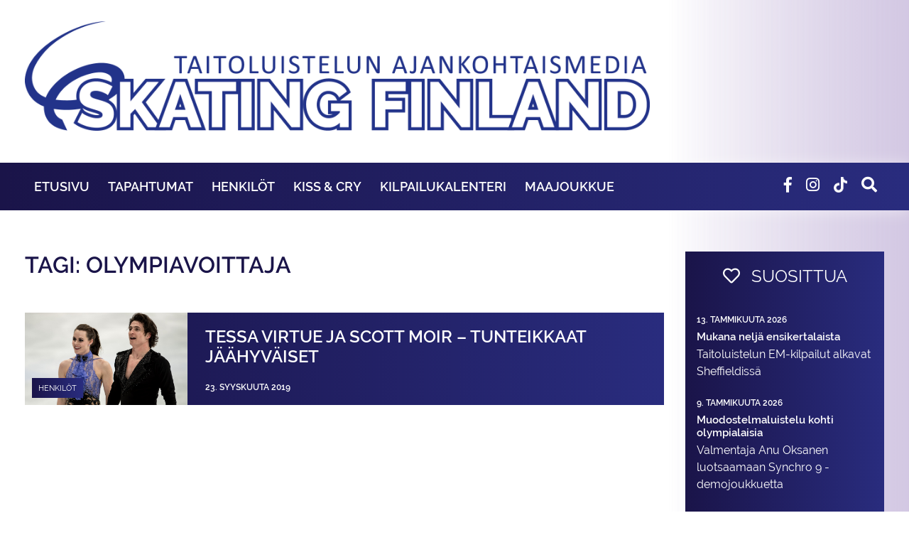

--- FILE ---
content_type: text/html; charset=UTF-8
request_url: https://www.skatingfinland.fi/tag/olympiavoittaja/
body_size: 10606
content:
<!DOCTYPE html>
<html class="no-js" lang="fi">
<head>
    <meta charset="utf-8">
    <meta http-equiv="X-UA-Compatible" content="IE=edge">
    <meta name="viewport" content="width=device-width, initial-scale=1.0">

    <meta name='robots' content='index, follow, max-image-preview:large, max-snippet:-1, max-video-preview:-1' />

	<!-- This site is optimized with the Yoast SEO plugin v26.8 - https://yoast.com/product/yoast-seo-wordpress/ -->
	<title>olympiavoittaja arkistot - SkatingFinland</title>
	<link rel="canonical" href="https://www.skatingfinland.fi/tag/olympiavoittaja/" />
	<meta property="og:locale" content="fi_FI" />
	<meta property="og:type" content="article" />
	<meta property="og:title" content="olympiavoittaja arkistot - SkatingFinland" />
	<meta property="og:url" content="https://www.skatingfinland.fi/tag/olympiavoittaja/" />
	<meta property="og:site_name" content="SkatingFinland" />
	<meta name="twitter:card" content="summary_large_image" />
	<script type="application/ld+json" class="yoast-schema-graph">{"@context":"https://schema.org","@graph":[{"@type":"CollectionPage","@id":"https://www.skatingfinland.fi/tag/olympiavoittaja/","url":"https://www.skatingfinland.fi/tag/olympiavoittaja/","name":"olympiavoittaja arkistot - SkatingFinland","isPartOf":{"@id":"https://www.skatingfinland.fi/#website"},"primaryImageOfPage":{"@id":"https://www.skatingfinland.fi/tag/olympiavoittaja/#primaryimage"},"image":{"@id":"https://www.skatingfinland.fi/tag/olympiavoittaja/#primaryimage"},"thumbnailUrl":"https://www.skatingfinland.fi/wp-content/uploads/sites/8/2019/09/Scott-Virtue-1.jpg","inLanguage":"fi"},{"@type":"ImageObject","inLanguage":"fi","@id":"https://www.skatingfinland.fi/tag/olympiavoittaja/#primaryimage","url":"https://www.skatingfinland.fi/wp-content/uploads/sites/8/2019/09/Scott-Virtue-1.jpg","contentUrl":"https://www.skatingfinland.fi/wp-content/uploads/sites/8/2019/09/Scott-Virtue-1.jpg","width":3240,"height":2160,"caption":"Scott Moir ja Tessa Virtue"},{"@type":"WebSite","@id":"https://www.skatingfinland.fi/#website","url":"https://www.skatingfinland.fi/","name":"SkatingFinland","description":"Suomen Taitoluisteluliiton Ajankohtaismedia","potentialAction":[{"@type":"SearchAction","target":{"@type":"EntryPoint","urlTemplate":"https://www.skatingfinland.fi/?s={search_term_string}"},"query-input":{"@type":"PropertyValueSpecification","valueRequired":true,"valueName":"search_term_string"}}],"inLanguage":"fi"}]}</script>
	<!-- / Yoast SEO plugin. -->


<link rel='dns-prefetch' href='//cdnjs.cloudflare.com' />
<link rel='dns-prefetch' href='//www.skatingfinland.fi' />
<link rel='dns-prefetch' href='//use.fontawesome.com' />
<style id='wp-img-auto-sizes-contain-inline-css' type='text/css'>
img:is([sizes=auto i],[sizes^="auto," i]){contain-intrinsic-size:3000px 1500px}
/*# sourceURL=wp-img-auto-sizes-contain-inline-css */
</style>
<style id='wp-block-library-inline-css' type='text/css'>
:root{--wp-block-synced-color:#7a00df;--wp-block-synced-color--rgb:122,0,223;--wp-bound-block-color:var(--wp-block-synced-color);--wp-editor-canvas-background:#ddd;--wp-admin-theme-color:#007cba;--wp-admin-theme-color--rgb:0,124,186;--wp-admin-theme-color-darker-10:#006ba1;--wp-admin-theme-color-darker-10--rgb:0,107,160.5;--wp-admin-theme-color-darker-20:#005a87;--wp-admin-theme-color-darker-20--rgb:0,90,135;--wp-admin-border-width-focus:2px}@media (min-resolution:192dpi){:root{--wp-admin-border-width-focus:1.5px}}.wp-element-button{cursor:pointer}:root .has-very-light-gray-background-color{background-color:#eee}:root .has-very-dark-gray-background-color{background-color:#313131}:root .has-very-light-gray-color{color:#eee}:root .has-very-dark-gray-color{color:#313131}:root .has-vivid-green-cyan-to-vivid-cyan-blue-gradient-background{background:linear-gradient(135deg,#00d084,#0693e3)}:root .has-purple-crush-gradient-background{background:linear-gradient(135deg,#34e2e4,#4721fb 50%,#ab1dfe)}:root .has-hazy-dawn-gradient-background{background:linear-gradient(135deg,#faaca8,#dad0ec)}:root .has-subdued-olive-gradient-background{background:linear-gradient(135deg,#fafae1,#67a671)}:root .has-atomic-cream-gradient-background{background:linear-gradient(135deg,#fdd79a,#004a59)}:root .has-nightshade-gradient-background{background:linear-gradient(135deg,#330968,#31cdcf)}:root .has-midnight-gradient-background{background:linear-gradient(135deg,#020381,#2874fc)}:root{--wp--preset--font-size--normal:16px;--wp--preset--font-size--huge:42px}.has-regular-font-size{font-size:1em}.has-larger-font-size{font-size:2.625em}.has-normal-font-size{font-size:var(--wp--preset--font-size--normal)}.has-huge-font-size{font-size:var(--wp--preset--font-size--huge)}.has-text-align-center{text-align:center}.has-text-align-left{text-align:left}.has-text-align-right{text-align:right}.has-fit-text{white-space:nowrap!important}#end-resizable-editor-section{display:none}.aligncenter{clear:both}.items-justified-left{justify-content:flex-start}.items-justified-center{justify-content:center}.items-justified-right{justify-content:flex-end}.items-justified-space-between{justify-content:space-between}.screen-reader-text{border:0;clip-path:inset(50%);height:1px;margin:-1px;overflow:hidden;padding:0;position:absolute;width:1px;word-wrap:normal!important}.screen-reader-text:focus{background-color:#ddd;clip-path:none;color:#444;display:block;font-size:1em;height:auto;left:5px;line-height:normal;padding:15px 23px 14px;text-decoration:none;top:5px;width:auto;z-index:100000}html :where(.has-border-color){border-style:solid}html :where([style*=border-top-color]){border-top-style:solid}html :where([style*=border-right-color]){border-right-style:solid}html :where([style*=border-bottom-color]){border-bottom-style:solid}html :where([style*=border-left-color]){border-left-style:solid}html :where([style*=border-width]){border-style:solid}html :where([style*=border-top-width]){border-top-style:solid}html :where([style*=border-right-width]){border-right-style:solid}html :where([style*=border-bottom-width]){border-bottom-style:solid}html :where([style*=border-left-width]){border-left-style:solid}html :where(img[class*=wp-image-]){height:auto;max-width:100%}:where(figure){margin:0 0 1em}html :where(.is-position-sticky){--wp-admin--admin-bar--position-offset:var(--wp-admin--admin-bar--height,0px)}@media screen and (max-width:600px){html :where(.is-position-sticky){--wp-admin--admin-bar--position-offset:0px}}

/*# sourceURL=wp-block-library-inline-css */
</style><style id='global-styles-inline-css' type='text/css'>
:root{--wp--preset--aspect-ratio--square: 1;--wp--preset--aspect-ratio--4-3: 4/3;--wp--preset--aspect-ratio--3-4: 3/4;--wp--preset--aspect-ratio--3-2: 3/2;--wp--preset--aspect-ratio--2-3: 2/3;--wp--preset--aspect-ratio--16-9: 16/9;--wp--preset--aspect-ratio--9-16: 9/16;--wp--preset--color--black: #000000;--wp--preset--color--cyan-bluish-gray: #abb8c3;--wp--preset--color--white: #ffffff;--wp--preset--color--pale-pink: #f78da7;--wp--preset--color--vivid-red: #cf2e2e;--wp--preset--color--luminous-vivid-orange: #ff6900;--wp--preset--color--luminous-vivid-amber: #fcb900;--wp--preset--color--light-green-cyan: #7bdcb5;--wp--preset--color--vivid-green-cyan: #00d084;--wp--preset--color--pale-cyan-blue: #8ed1fc;--wp--preset--color--vivid-cyan-blue: #0693e3;--wp--preset--color--vivid-purple: #9b51e0;--wp--preset--gradient--vivid-cyan-blue-to-vivid-purple: linear-gradient(135deg,rgb(6,147,227) 0%,rgb(155,81,224) 100%);--wp--preset--gradient--light-green-cyan-to-vivid-green-cyan: linear-gradient(135deg,rgb(122,220,180) 0%,rgb(0,208,130) 100%);--wp--preset--gradient--luminous-vivid-amber-to-luminous-vivid-orange: linear-gradient(135deg,rgb(252,185,0) 0%,rgb(255,105,0) 100%);--wp--preset--gradient--luminous-vivid-orange-to-vivid-red: linear-gradient(135deg,rgb(255,105,0) 0%,rgb(207,46,46) 100%);--wp--preset--gradient--very-light-gray-to-cyan-bluish-gray: linear-gradient(135deg,rgb(238,238,238) 0%,rgb(169,184,195) 100%);--wp--preset--gradient--cool-to-warm-spectrum: linear-gradient(135deg,rgb(74,234,220) 0%,rgb(151,120,209) 20%,rgb(207,42,186) 40%,rgb(238,44,130) 60%,rgb(251,105,98) 80%,rgb(254,248,76) 100%);--wp--preset--gradient--blush-light-purple: linear-gradient(135deg,rgb(255,206,236) 0%,rgb(152,150,240) 100%);--wp--preset--gradient--blush-bordeaux: linear-gradient(135deg,rgb(254,205,165) 0%,rgb(254,45,45) 50%,rgb(107,0,62) 100%);--wp--preset--gradient--luminous-dusk: linear-gradient(135deg,rgb(255,203,112) 0%,rgb(199,81,192) 50%,rgb(65,88,208) 100%);--wp--preset--gradient--pale-ocean: linear-gradient(135deg,rgb(255,245,203) 0%,rgb(182,227,212) 50%,rgb(51,167,181) 100%);--wp--preset--gradient--electric-grass: linear-gradient(135deg,rgb(202,248,128) 0%,rgb(113,206,126) 100%);--wp--preset--gradient--midnight: linear-gradient(135deg,rgb(2,3,129) 0%,rgb(40,116,252) 100%);--wp--preset--font-size--small: 13px;--wp--preset--font-size--medium: 20px;--wp--preset--font-size--large: 36px;--wp--preset--font-size--x-large: 42px;--wp--preset--spacing--20: 0.44rem;--wp--preset--spacing--30: 0.67rem;--wp--preset--spacing--40: 1rem;--wp--preset--spacing--50: 1.5rem;--wp--preset--spacing--60: 2.25rem;--wp--preset--spacing--70: 3.38rem;--wp--preset--spacing--80: 5.06rem;--wp--preset--shadow--natural: 6px 6px 9px rgba(0, 0, 0, 0.2);--wp--preset--shadow--deep: 12px 12px 50px rgba(0, 0, 0, 0.4);--wp--preset--shadow--sharp: 6px 6px 0px rgba(0, 0, 0, 0.2);--wp--preset--shadow--outlined: 6px 6px 0px -3px rgb(255, 255, 255), 6px 6px rgb(0, 0, 0);--wp--preset--shadow--crisp: 6px 6px 0px rgb(0, 0, 0);}:where(.is-layout-flex){gap: 0.5em;}:where(.is-layout-grid){gap: 0.5em;}body .is-layout-flex{display: flex;}.is-layout-flex{flex-wrap: wrap;align-items: center;}.is-layout-flex > :is(*, div){margin: 0;}body .is-layout-grid{display: grid;}.is-layout-grid > :is(*, div){margin: 0;}:where(.wp-block-columns.is-layout-flex){gap: 2em;}:where(.wp-block-columns.is-layout-grid){gap: 2em;}:where(.wp-block-post-template.is-layout-flex){gap: 1.25em;}:where(.wp-block-post-template.is-layout-grid){gap: 1.25em;}.has-black-color{color: var(--wp--preset--color--black) !important;}.has-cyan-bluish-gray-color{color: var(--wp--preset--color--cyan-bluish-gray) !important;}.has-white-color{color: var(--wp--preset--color--white) !important;}.has-pale-pink-color{color: var(--wp--preset--color--pale-pink) !important;}.has-vivid-red-color{color: var(--wp--preset--color--vivid-red) !important;}.has-luminous-vivid-orange-color{color: var(--wp--preset--color--luminous-vivid-orange) !important;}.has-luminous-vivid-amber-color{color: var(--wp--preset--color--luminous-vivid-amber) !important;}.has-light-green-cyan-color{color: var(--wp--preset--color--light-green-cyan) !important;}.has-vivid-green-cyan-color{color: var(--wp--preset--color--vivid-green-cyan) !important;}.has-pale-cyan-blue-color{color: var(--wp--preset--color--pale-cyan-blue) !important;}.has-vivid-cyan-blue-color{color: var(--wp--preset--color--vivid-cyan-blue) !important;}.has-vivid-purple-color{color: var(--wp--preset--color--vivid-purple) !important;}.has-black-background-color{background-color: var(--wp--preset--color--black) !important;}.has-cyan-bluish-gray-background-color{background-color: var(--wp--preset--color--cyan-bluish-gray) !important;}.has-white-background-color{background-color: var(--wp--preset--color--white) !important;}.has-pale-pink-background-color{background-color: var(--wp--preset--color--pale-pink) !important;}.has-vivid-red-background-color{background-color: var(--wp--preset--color--vivid-red) !important;}.has-luminous-vivid-orange-background-color{background-color: var(--wp--preset--color--luminous-vivid-orange) !important;}.has-luminous-vivid-amber-background-color{background-color: var(--wp--preset--color--luminous-vivid-amber) !important;}.has-light-green-cyan-background-color{background-color: var(--wp--preset--color--light-green-cyan) !important;}.has-vivid-green-cyan-background-color{background-color: var(--wp--preset--color--vivid-green-cyan) !important;}.has-pale-cyan-blue-background-color{background-color: var(--wp--preset--color--pale-cyan-blue) !important;}.has-vivid-cyan-blue-background-color{background-color: var(--wp--preset--color--vivid-cyan-blue) !important;}.has-vivid-purple-background-color{background-color: var(--wp--preset--color--vivid-purple) !important;}.has-black-border-color{border-color: var(--wp--preset--color--black) !important;}.has-cyan-bluish-gray-border-color{border-color: var(--wp--preset--color--cyan-bluish-gray) !important;}.has-white-border-color{border-color: var(--wp--preset--color--white) !important;}.has-pale-pink-border-color{border-color: var(--wp--preset--color--pale-pink) !important;}.has-vivid-red-border-color{border-color: var(--wp--preset--color--vivid-red) !important;}.has-luminous-vivid-orange-border-color{border-color: var(--wp--preset--color--luminous-vivid-orange) !important;}.has-luminous-vivid-amber-border-color{border-color: var(--wp--preset--color--luminous-vivid-amber) !important;}.has-light-green-cyan-border-color{border-color: var(--wp--preset--color--light-green-cyan) !important;}.has-vivid-green-cyan-border-color{border-color: var(--wp--preset--color--vivid-green-cyan) !important;}.has-pale-cyan-blue-border-color{border-color: var(--wp--preset--color--pale-cyan-blue) !important;}.has-vivid-cyan-blue-border-color{border-color: var(--wp--preset--color--vivid-cyan-blue) !important;}.has-vivid-purple-border-color{border-color: var(--wp--preset--color--vivid-purple) !important;}.has-vivid-cyan-blue-to-vivid-purple-gradient-background{background: var(--wp--preset--gradient--vivid-cyan-blue-to-vivid-purple) !important;}.has-light-green-cyan-to-vivid-green-cyan-gradient-background{background: var(--wp--preset--gradient--light-green-cyan-to-vivid-green-cyan) !important;}.has-luminous-vivid-amber-to-luminous-vivid-orange-gradient-background{background: var(--wp--preset--gradient--luminous-vivid-amber-to-luminous-vivid-orange) !important;}.has-luminous-vivid-orange-to-vivid-red-gradient-background{background: var(--wp--preset--gradient--luminous-vivid-orange-to-vivid-red) !important;}.has-very-light-gray-to-cyan-bluish-gray-gradient-background{background: var(--wp--preset--gradient--very-light-gray-to-cyan-bluish-gray) !important;}.has-cool-to-warm-spectrum-gradient-background{background: var(--wp--preset--gradient--cool-to-warm-spectrum) !important;}.has-blush-light-purple-gradient-background{background: var(--wp--preset--gradient--blush-light-purple) !important;}.has-blush-bordeaux-gradient-background{background: var(--wp--preset--gradient--blush-bordeaux) !important;}.has-luminous-dusk-gradient-background{background: var(--wp--preset--gradient--luminous-dusk) !important;}.has-pale-ocean-gradient-background{background: var(--wp--preset--gradient--pale-ocean) !important;}.has-electric-grass-gradient-background{background: var(--wp--preset--gradient--electric-grass) !important;}.has-midnight-gradient-background{background: var(--wp--preset--gradient--midnight) !important;}.has-small-font-size{font-size: var(--wp--preset--font-size--small) !important;}.has-medium-font-size{font-size: var(--wp--preset--font-size--medium) !important;}.has-large-font-size{font-size: var(--wp--preset--font-size--large) !important;}.has-x-large-font-size{font-size: var(--wp--preset--font-size--x-large) !important;}
/*# sourceURL=global-styles-inline-css */
</style>

<style id='classic-theme-styles-inline-css' type='text/css'>
/*! This file is auto-generated */
.wp-block-button__link{color:#fff;background-color:#32373c;border-radius:9999px;box-shadow:none;text-decoration:none;padding:calc(.667em + 2px) calc(1.333em + 2px);font-size:1.125em}.wp-block-file__button{background:#32373c;color:#fff;text-decoration:none}
/*# sourceURL=/wp-includes/css/classic-themes.min.css */
</style>
<link rel='stylesheet' id='vfb-pro-css' href='https://www.skatingfinland.fi/wp-content/plugins/vfb-pro/public/assets/css/vfb-style.min.css' type='text/css' media='all' />
<link rel='stylesheet' id='bootstrap-css' href='https://cdnjs.cloudflare.com/ajax/libs/twitter-bootstrap/4.1.3/css/bootstrap.min.css' type='text/css' media='all' />
<link rel='stylesheet' id='fontawesome5-css' href='https://use.fontawesome.com/releases/v5.6.1/css/all.css' type='text/css' media='all' />
<link rel='stylesheet' id='gutenberg-blocks-css' href='https://www.skatingfinland.fi/wp-content/themes/skatingfinland/theme/css/blocks.css' type='text/css' media='all' />
<link rel='stylesheet' id='skatingfinland-css' href='https://www.skatingfinland.fi/wp-content/themes/skatingfinland/theme/css/skatingfinland.css?ver=19' type='text/css' media='all' />
<script type="text/javascript" src="https://www.skatingfinland.fi/wp-includes/js/jquery/jquery.min.js" id="jquery-core-js"></script>
<script type="text/javascript" src="https://www.skatingfinland.fi/wp-includes/js/jquery/jquery-migrate.min.js" id="jquery-migrate-js"></script>
<link rel="https://api.w.org/" href="https://www.skatingfinland.fi/wp-json/" /><link rel="alternate" title="JSON" type="application/json" href="https://www.skatingfinland.fi/wp-json/wp/v2/tags/729" /> <style> .ppw-ppf-input-container { background-color: !important; padding: px!important; border-radius: px!important; } .ppw-ppf-input-container div.ppw-ppf-headline { font-size: px!important; font-weight: !important; color: !important; } .ppw-ppf-input-container div.ppw-ppf-desc { font-size: px!important; font-weight: !important; color: !important; } .ppw-ppf-input-container label.ppw-pwd-label { font-size: px!important; font-weight: !important; color: !important; } div.ppwp-wrong-pw-error { font-size: px!important; font-weight: !important; color: #dc3232!important; background: !important; } .ppw-ppf-input-container input[type='submit'] { color: !important; background: !important; } .ppw-ppf-input-container input[type='submit']:hover { color: !important; background: !important; } .ppw-ppf-desc-below { font-size: px!important; font-weight: !important; color: !important; } </style>  <style> .ppw-form { background-color: !important; padding: px!important; border-radius: px!important; } .ppw-headline.ppw-pcp-pf-headline { font-size: px!important; font-weight: !important; color: !important; } .ppw-description.ppw-pcp-pf-desc { font-size: px!important; font-weight: !important; color: !important; } .ppw-pcp-pf-desc-above-btn { display: block; } .ppw-pcp-pf-desc-below-form { font-size: px!important; font-weight: !important; color: !important; } .ppw-input label.ppw-pcp-password-label { font-size: px!important; font-weight: !important; color: !important; } .ppw-form input[type='submit'] { color: !important; background: !important; } .ppw-form input[type='submit']:hover { color: !important; background: !important; } div.ppw-error.ppw-pcp-pf-error-msg { font-size: px!important; font-weight: !important; color: #dc3232!important; background: !important; } </style> <link rel="icon" href="https://www.skatingfinland.fi/wp-content/uploads/sites/8/2025/10/cropped-DOMAIN-LOGO-32x32.png" sizes="32x32" />
<link rel="icon" href="https://www.skatingfinland.fi/wp-content/uploads/sites/8/2025/10/cropped-DOMAIN-LOGO-192x192.png" sizes="192x192" />
<link rel="apple-touch-icon" href="https://www.skatingfinland.fi/wp-content/uploads/sites/8/2025/10/cropped-DOMAIN-LOGO-180x180.png" />
<meta name="msapplication-TileImage" content="https://www.skatingfinland.fi/wp-content/uploads/sites/8/2025/10/cropped-DOMAIN-LOGO-270x270.png" />

    <link rel="stylesheet" href="https://cdnjs.cloudflare.com/ajax/libs/Swiper/4.4.6/css/swiper.min.css">

    <script src="https://cdnjs.cloudflare.com/ajax/libs/Swiper/4.4.6/js/swiper.min.js"></script>
    <script src="https://cdnjs.cloudflare.com/ajax/libs/FitText.js/1.2.0/jquery.fittext.min.js"></script>

    <link rel="stylesheet" href="https://use.typekit.net/gyr2nne.css">

    <!-- Yleinen sivustotagi (gtag.js) - Google Analytics -->
    <script async src="https://www.googletagmanager.com/gtag/js?id=UA-106389319-1"></script>
    <script>
        window.dataLayer = window.dataLayer || [];
        function gtag(){dataLayer.push(arguments);}
        gtag('js', new Date());
        gtag('config', 'UA-106389319-1');
    </script>

</head>

<body class="archive tag tag-olympiavoittaja tag-729 wp-theme-skatingfinland">

<nav class="container">

    <div class="row only-mobile" style="background-color: white;">
        <div class="col-9 slogan-container">
            <a href="/etusivu" class="home-link">
                <img class="logo" src="/wp-content/themes/skatingfinland/img/uusi-logo-vaaka.png" alt="Skating Finland">
            </a>
        </div>
        <div class="col-3">
            <i class="fas fa-bars" style="color:#292c7e;"></i>
        </div>
    </div>

    <div class="row only-desktop">
        <div class="col-12 slogan-container">
            <a href="/etusivu" class="home-link">
                <img class="logo" src="/wp-content/themes/skatingfinland/img/uusi-logo-vaaka.png" alt="Skating Finland">
            </a>
        </div>
    </div>

</nav>

<div class="black">
    <div class="only-mobile" style="height:10px;background:white;"></div>
    <div class="menu-container">
        <div class="container">
            <div class="row">
                <div class="col-12 col-lg-9">
                    <div class="only-mobile" style="height:15px"></div>
                    <ul id="main-menu" class="navbar-nav"><li id="menu-item-49474" class="menu-item menu-item-type-post_type menu-item-object-page menu-item-49474"><a href="https://www.skatingfinland.fi/etusivu/">Etusivu</a></li>
<li id="menu-item-4095" class="menu-item menu-item-type-taxonomy menu-item-object-category menu-item-4095"><a href="https://www.skatingfinland.fi/kategoria/tapahtumat/">Tapahtumat</a></li>
<li id="menu-item-4096" class="menu-item menu-item-type-taxonomy menu-item-object-category menu-item-4096"><a href="https://www.skatingfinland.fi/kategoria/henkilot/">Henkilöt</a></li>
<li id="menu-item-4103" class="menu-item menu-item-type-taxonomy menu-item-object-category menu-item-4103"><a href="https://www.skatingfinland.fi/kategoria/kiss-cry/">Kiss &amp; Cry</a></li>
<li id="menu-item-29308" class="menu-item menu-item-type-post_type menu-item-object-page menu-item-29308"><a href="https://www.skatingfinland.fi/kilpailukalenteri/">Kilpailukalenteri</a></li>
<li id="menu-item-29329" class="menu-item menu-item-type-post_type menu-item-object-page menu-item-29329"><a href="https://www.skatingfinland.fi/maajoukkue/">Maajoukkue</a></li>
</ul>                </div>
                <div class="col-12 col-lg-3 search-block">
                        <form class="form-inline ml-auto pt-2 pt-md-0" role="search" method="get" id="searchform" action="https://www.skatingfinland.fi/">
      <div class="input-group">
        <input class="form-control border-secondary" type="text" value="" placeholder="Hae..." name="s" id="s">
        <div class="input-group-append">
          <button type="submit" id="searchsubmit" value="" class="btn btn-outline-secondary">
            <i class="fas fa-angle-right"></i>
          </button>
        </div>
      </div>
    </form>
                        <i class="fas icon fa-search"></i>
	            <a href="https://www.tiktok.com/@skatingfinland.fi" target="_blank"><img src="/wp-content/themes/stll/img/tiktok.png" class="icon tiktok" style="width:39px;"></a>
                    <a target="_blank" href="https://www.instagram.com/skatingfinland/"><i class="fab icon fa-instagram"></i></a>
                    <a target="_blank" href="https://www.facebook.com/taitoluistelu/"><i class="fab icon fa-facebook-f"></i></a>
                </div>
            </div>
        </div>
        <div class="hover-menu">
            <div class="container">
                
                        <div class="category-menu-item menu-item-4095">
                            <div class="row">
                                
                                
                                    <div class="col-3 d-flex">
                                        <a class="latest-article top light" href="https://www.skatingfinland.fi/tapahtumat/lumineers-toiseksi-lumiere-cupissa/">
                                            <div class="image" style="background-image:url('https://www.skatingfinland.fi/wp-content/uploads/sites/8/2026/01/Lumineer_Lumiere-Cup-420x280.jpg')">
                                                <div class="categories">
                                                                                                            <div>Tapahtumat</div>
                                                                                                    </div>
                                            </div>
                                            <h2>"Pystyimme suorittamaan päättäväisen ja rutiininomaisen suorituksen"</h2>
                                            <h1>Lumineers toiseksi Lumiere Cupissa</h1>
                                            <!--<h3>&mdash;26. tammikuuta 2026&mdash;</h3>-->
                                        </a>
                                    </div>

                                
                                    <div class="col-3 d-flex">
                                        <a class="latest-article top light" href="https://www.skatingfinland.fi/tapahtumat/suomen-olympiakomitea-on-nimennyt-iida-karhusen-talviolympialaisiin/">
                                            <div class="image" style="background-image:url('https://www.skatingfinland.fi/wp-content/uploads/sites/8/2026/01/IIda-Karhunen-Kuva-Petra-Lawall-420x291.jpg')">
                                                <div class="categories">
                                                                                                            <div>Tapahtumat</div>
                                                                                                    </div>
                                            </div>
                                            <h2>"Valinta tuntuu todella hienolta ja merkitykselliseltä"  </h2>
                                            <h1>Suomen Olympiakomitea on nimennyt Iida Karhusen talviolympialaisiin </h1>
                                            <!--<h3>&mdash;23. tammikuuta 2026&mdash;</h3>-->
                                        </a>
                                    </div>

                                
                                    <div class="col-3 d-flex">
                                        <a class="latest-article top light" href="https://www.skatingfinland.fi/tapahtumat/olivia-liskon-alkuvuosi-jatkui-voitolla-crystal-skate-kilpailussa/">
                                            <div class="image" style="background-image:url('https://www.skatingfinland.fi/wp-content/uploads/sites/8/2026/01/Olivia-Lisko-Crystal-Skate-scaled-e1768814311878-420x264.jpg')">
                                                <div class="categories">
                                                                                                            <div>Tapahtumat</div>
                                                                                                    </div>
                                            </div>
                                            <h2>"Olen ylpeä panoksestani ja siitä mitä olen saanut itsestäni henkisesti ja fyysisesti irti paineidenkin keskellä"</h2>
                                            <h1>Olivia Liskon alkuvuosi jatkui voitolla Crystal Skate -kilpailussa</h1>
                                            <!--<h3>&mdash;19. tammikuuta 2026&mdash;</h3>-->
                                        </a>
                                    </div>

                                
                                    <div class="col-3 d-flex">
                                        <a class="latest-article top light" href="https://www.skatingfinland.fi/tapahtumat/turkkila-ja-versluis-kahdeksansia-em-kilpailuissa/">
                                            <div class="image" style="background-image:url('https://www.skatingfinland.fi/wp-content/uploads/sites/8/2026/01/Juulia-Turkkila-ja-Matthias-Versluis-EM-kilpailuissa-2026-420x315.jpeg')">
                                                <div class="categories">
                                                                                                            <div>Tapahtumat</div>
                                                                                                    </div>
                                            </div>
                                            <h2>Orihara ja Pirinen nousivat sijalle 12</h2>
                                            <h1>Turkkila ja Versluis kahdeksanneksi EM-kilpailuissa</h1>
                                            <!--<h3>&mdash;18. tammikuuta 2026&mdash;</h3>-->
                                        </a>
                                    </div>

                                                            </div>
                        </div>

                    
                
                        <div class="category-menu-item menu-item-4096">
                            <div class="row">
                                
                                
                                    <div class="col-3 d-flex">
                                        <a class="latest-article top light" href="https://www.skatingfinland.fi/henkilot/tero-salonen-ja-hanen-tyttarensa-sofianna-vaikuttavat-kilpailuiden-kulisseissa/">
                                            <div class="image" style="background-image:url('https://www.skatingfinland.fi/wp-content/uploads/sites/8/2025/12/VVA_R62_7225_4096nwm-420x280.jpg')">
                                                <div class="categories">
                                                                                                            <div>Henkilöt</div>
                                                                                                    </div>
                                            </div>
                                            <h2>Tulospalvelun ratkaiseva rooli</h2>
                                            <h1>Tero Salonen ja hänen tyttärensä Sofianna vaikuttavat taitoluistelu&shy;kilpailuiden kulisseissa</h1>
                                            <!--<h3>&mdash;22. joulukuuta 2025&mdash;</h3>-->
                                        </a>
                                    </div>

                                
                                    <div class="col-3 d-flex">
                                        <a class="latest-article top light" href="https://www.skatingfinland.fi/henkilot/turkkila-ja-versluis-vetaytyvat-kanadan-gp-osakilpailusta/">
                                            <div class="image" style="background-image:url('https://www.skatingfinland.fi/wp-content/uploads/sites/8/2025/10/SJ_2024_11_17_080433-420x280.jpg')">
                                                <div class="categories">
                                                                                                            <div>Henkilöt</div>
                                                                                                    </div>
                                            </div>
                                            <h2>"Aika ei riittänyt siihen, että kilpailuun osallistuminen olisi ollut turvallista."</h2>
                                            <h1>Turkkila ja Versluis vetäytyvät Kanadan GP-osakilpailusta</h1>
                                            <!--<h3>&mdash;24. lokakuuta 2025&mdash;</h3>-->
                                        </a>
                                    </div>

                                
                                    <div class="col-3 d-flex">
                                        <a class="latest-article top light" href="https://www.skatingfinland.fi/henkilot/jaatanssipari-emma-aalto-ja-millie-colling-haastaa-lajin-perinteita/">
                                            <div class="image" style="background-image:url('https://www.skatingfinland.fi/wp-content/uploads/sites/8/2025/10/Emma-Aalto-ja-Millie-Colling-Kuva-Antti-Lehto-420x280.jpg')">
                                                <div class="categories">
                                                                                                            <div>Henkilöt</div>
                                                                                                    </div>
                                            </div>
                                            <h2>Uusi aikakausi suomalaisessa taitoluistelussa</h2>
                                            <h1>Jäätanssipari Emma Aalto ja Millie Colling haastaa lajin perinteitä</h1>
                                            <!--<h3>&mdash;16. lokakuuta 2025&mdash;</h3>-->
                                        </a>
                                    </div>

                                
                                    <div class="col-3 d-flex">
                                        <a class="latest-article top light" href="https://www.skatingfinland.fi/henkilot/disa-berg-yhdisti-luistelun-ja-tulitanssin/">
                                            <div class="image" style="background-image:url('https://www.skatingfinland.fi/wp-content/uploads/sites/8/2025/10/Disa-Berg-Kuva-Jyri-Jappinen-420x277.jpg')">
                                                <div class="categories">
                                                                                                            <div>Henkilöt</div>
                                                                                                    </div>
                                            </div>
                                            <h2>Kipinästä roihahti uniikki ura</h2>
                                            <h1>Pyroteknikko Disa Berg yhdisti luistelun ja tulitanssin</h1>
                                            <!--<h3>&mdash;8. lokakuuta 2025&mdash;</h3>-->
                                        </a>
                                    </div>

                                                            </div>
                        </div>

                    
                
                        <div class="category-menu-item menu-item-4103">
                            <div class="row">
                                                                    <div class="col-3">
                                                                                    <a class="sub-category-item" href="https://www.skatingfinland.fi/kategoria/kiss-cry/seurassa/">Seurassa</a>
                                                                                    <a class="sub-category-item" href="https://www.skatingfinland.fi/kategoria/kiss-cry/terve-luistelija/">Terve luistelija</a>
                                                                                    <a class="sub-category-item" href="https://www.skatingfinland.fi/kategoria/kiss-cry/tietoa-lajista/">Tietoa lajista</a>
                                                                            </div>
                                
                                
                                    <div class="col-3 d-flex">
                                        <a class="latest-article top light" href="https://www.skatingfinland.fi/kiss-cry/rohkaisijat-hanke-tuo-tukea-taitoluistelijoille/">
                                            <div class="image" style="background-image:url('https://www.skatingfinland.fi/wp-content/uploads/sites/8/2026/01/Rohkaisijat-Kuva-Santtu-Jaakkola-420x280.jpg')">
                                                <div class="categories">
                                                                                                            <div>Kiss &amp; Cry</div>
                                                                                                    </div>
                                            </div>
                                            <h2>Rohkaisijat-hanke tuo tukea taitoluistelijoille</h2>
                                            <h1>Pyydä lapsellesi henkilö&shy;kohtainen rohkaisuviesti esikuvalta</h1>
                                            <!--<h3>&mdash;22. tammikuuta 2026&mdash;</h3>-->
                                        </a>
                                    </div>

                                
                                    <div class="col-3 d-flex">
                                        <a class="latest-article top light" href="https://www.skatingfinland.fi/kiss-cry/lappeenrannassa-tuodaan-luistelukouluun-lisaa-liiketta-uudella-canskate-mallilla/">
                                            <div class="image" style="background-image:url('https://www.skatingfinland.fi/wp-content/uploads/sites/8/2026/01/Lappeenrannan-lk-tiimi-420x315.jpg')">
                                                <div class="categories">
                                                                                                            <div>Kiss &amp; Cry</div>
                                                                                                    </div>
                                            </div>
                                            <h2>Kanadasta tuotu konsepti uudistaa luistelun opetusta</h2>
                                            <h1>Lappeenrannassa luistelu&shy;koulu sai vauhtia CanSkate-mallista</h1>
                                            <!--<h3>&mdash;10. tammikuuta 2026&mdash;</h3>-->
                                        </a>
                                    </div>

                                
                                    <div class="col-3 d-flex">
                                        <a class="latest-article top light" href="https://www.skatingfinland.fi/kiss-cry/valmentaja-anu-oksanen-luotsaamaan-synchro-9-demojoukkuetta/">
                                            <div class="image" style="background-image:url('https://www.skatingfinland.fi/wp-content/uploads/sites/8/2023/02/Helsinki-Rockettes-Kuva-Ville-Vairinen-1-420x296.jpg')">
                                                <div class="categories">
                                                                                                            <div>Kiss &amp; Cry</div>
                                                                                                    </div>
                                            </div>
                                            <h2>Muodostelmaluistelu kohti olympialaisia</h2>
                                            <h1>Valmentaja Anu Oksanen luotsaamaan Synchro 9 -demojoukkuetta</h1>
                                            <!--<h3>&mdash;9. tammikuuta 2026&mdash;</h3>-->
                                        </a>
                                    </div>

                                                            </div>
                        </div>

                    
                
                
                
                            </div>
        </div>
    </div>
</div>

<main id="main" class="container mt-5">
  <div class="row">

    <div class="col-12 col-lg-9">
      <div id="content" role="main">

        <div class="big-header">
            <h1 class="mt-0">TAGI: olympiavoittaja</h1>
        </div>

        

<div class="articles">


  
<a class="small-article " href="https://www.skatingfinland.fi/henkilot/tessa-virtue-ja-scott-moir-lopettavat/">
    <div class="row">
        <div class="col-3 col-sm-4 col-md-3 image" style="background-image:url('https://www.skatingfinland.fi/wp-content/uploads/sites/8/2019/09/Scott-Virtue-1.jpg')">
            <div class="inside">
                <div class="image-header">
                                    </div>
                <div class="categories">
                                            <div>Henkilöt</div>
                                    </div>
            </div>
        </div>
        <div class="col-9 col-sm-8 col-md-9 second">
            <h2></h2>
            <h1>Tessa Virtue ja Scott Moir – tunteikkaat jäähyväiset</h1>
            <h3>23. syyskuuta 2019</h3>
                    </div>
    </div>
</a>

    </div>
  <!---->

    
  
<script>

var page = 1;

(function ($) {

    'use strict';

    $(document).ready(function() {

        $('.more-articles').click(function() {

            page++;

            $.ajax("/tag/olympiavoittaja/page/" + page + "?s=")
            .done(function(html) {

                if ($('<div>' + html + '</div>').find('.articles a').length < 10)
                {
                    $('.more-articles').animate({
                        opacity: 0,
                    }, 300, function(){
                        $(this).css('visibility', 'hidden');
                    });
                }

                $('<div>' + html + '</div>').find('.articles').insertBefore('.more-articles-container').hide().fadeIn();
            })
            .fail(function() {
                $('.more-articles').animate({
                    opacity: 0,
                }, 300, function(){
                    $(this).css('visibility', 'hidden');
                });
            });

        });

    });

}(jQuery));

</script>

      </div><!-- /#content -->
    </div>

    

<div id="sidebar" class="sidebar col-12 col-lg-3" role="navigation">
    
    <div class="sticky-sidebar">

        <!-- BANNER #11 -->
        
        <div class="block">

            <h1><i class="far fa-heart pulse"></i> Suosittua</h1>

            
                <a class="list-article" href="https://www.skatingfinland.fi/tapahtumat/taitoluistelun-em-kilpailut-alkavat-sheffieldissa/">
                    <!--<div class="image" style="background-image:url('https://www.skatingfinland.fi/wp-content/uploads/sites/8/2026/01/Iida-Karhunen-Kuva-Santtu-Jaakkola-scaled.jpg')">
                        <div class="categories">
                                                            <div>Tapahtumat</div>
                                                    </div>
                    </div>-->
                    <h3>13. tammikuuta 2026</h3>
                    <h4>Mukana neljä ensikertalaista</h4>
                    <h2>Taitoluistelun EM-kilpailut alkavat Sheffieldissä</h2>

                </a>

            
                <a class="list-article" href="https://www.skatingfinland.fi/kiss-cry/valmentaja-anu-oksanen-luotsaamaan-synchro-9-demojoukkuetta/">
                    <!--<div class="image" style="background-image:url('https://www.skatingfinland.fi/wp-content/uploads/sites/8/2023/02/Helsinki-Rockettes-Kuva-Ville-Vairinen-1.jpg')">
                        <div class="categories">
                                                            <div>Kiss &amp; Cry</div>
                                                    </div>
                    </div>-->
                    <h3>9. tammikuuta 2026</h3>
                    <h4>Muodostelmaluistelu kohti olympialaisia</h4>
                    <h2>Valmentaja Anu Oksanen luotsaamaan Synchro 9 -demojoukkuetta</h2>

                </a>

            
                <a class="list-article" href="https://www.skatingfinland.fi/kiss-cry/tietoa-lajista/muodostelmaluistelu-nahdaan-nuorten-talvishyolympialaisissa-vuonna-2028/">
                    <!--<div class="image" style="background-image:url('https://www.skatingfinland.fi/wp-content/uploads/sites/8/2025/12/2025_10_05_073239-scaled.jpg')">
                        <div class="categories">
                                                            <div>Tietoa lajista</div>
                                                    </div>
                    </div>-->
                    <h3>23. joulukuuta 2025</h3>
                    <h4> ISU kehittää muodostelmaluistelun olympiakelpoisuutta Synchro 9 -sarjalla</h4>
                    <h2>Muodostelmaluistelu nähdään nuorten talvi&shy;olympialaisissa vuonna 2028</h2>

                </a>

            
                <a class="list-article" href="https://www.skatingfinland.fi/kiss-cry/anu-oksasen-tahtaimessa-viides-sm-seniorijoukkue/">
                    <!--<div class="image" style="background-image:url('https://www.skatingfinland.fi/wp-content/uploads/sites/8/2025/12/Open-House-tapahtuma-Kuva-Anu-Oksanen.jpg')">
                        <div class="categories">
                                                            <div>Kiss &amp; Cry</div>
                                                    </div>
                    </div>-->
                    <h3>18. joulukuuta 2025</h3>
                    <h4>Tikkurilasta SM-seniorit ensi kaudelle</h4>
                    <h2>Anu Oksasen tähtäimessa viides SM-seniorijoukkue</h2>

                </a>

            
                <a class="list-article" href="https://www.skatingfinland.fi/tapahtumat/em-jaalla-debytoiva-iida-karhunen-lyhytohjelman-16s/">
                    <!--<div class="image" style="background-image:url('https://www.skatingfinland.fi/wp-content/uploads/sites/8/2026/01/Iida-Karhunen-Kuva-Skating-Finland-1-scaled.jpg')">
                        <div class="categories">
                                                            <div>Tapahtumat</div>
                                                    </div>
                    </div>-->
                    <h3>15. tammikuuta 2026</h3>
                    <h4>"Vapaaohjelmassa haluan näyttää mihin oikeasti pystyn"</h4>
                    <h2>EM-jäällä debytoiva Iida Karhunen lyhytohjelman 16:s</h2>

                </a>

            
                <a class="list-article" href="https://www.skatingfinland.fi/tapahtumat/iida-karhunen-onnistui-upeasti-em-debyytissaan/">
                    <!--<div class="image" style="background-image:url('https://www.skatingfinland.fi/wp-content/uploads/sites/8/2026/01/Iida-Karhunen-Kuva-Skating-Finland-1-1.jpg')">
                        <div class="categories">
                                                            <div>Tapahtumat</div>
                                                    </div>
                    </div>-->
                    <h3>17. tammikuuta 2026</h3>
                    <h4>Upea debyytti aikuisten arvokilpailuissa</h4>
                    <h2>Iida Karhunen nousi 10:nneksi EM-jäällä</h2>

                </a>

            
        </div>

        <!-- BANNER #12 -->
        
        <div class="block">

            <h1><i class="far fa-star pulse2"></i> Tagit</h1>

            <ul class='wp-tag-cloud' role='list'>
	<li><a href="https://www.skatingfinland.fi/tag/taitoluistelu/" class="tag-cloud-link tag-link-369 tag-link-position-1" style="font-size: 9pt;">Taitoluistelu</a></li>
	<li><a href="https://www.skatingfinland.fi/tag/muodostelmaluistelu/" class="tag-cloud-link tag-link-252 tag-link-position-2" style="font-size: 9pt;">Muodostelmaluistelu</a></li>
	<li><a href="https://www.skatingfinland.fi/tag/yksinluistelu/" class="tag-cloud-link tag-link-438 tag-link-position-3" style="font-size: 9pt;">yksinluistelu</a></li>
	<li><a href="https://www.skatingfinland.fi/tag/jaatanssi/" class="tag-cloud-link tag-link-126 tag-link-position-4" style="font-size: 9pt;">Jäätanssi</a></li>
	<li><a href="https://www.skatingfinland.fi/tag/matthias-versluis/" class="tag-cloud-link tag-link-227 tag-link-position-5" style="font-size: 9pt;">Matthias Versluis</a></li>
	<li><a href="https://www.skatingfinland.fi/tag/juulia-turkkila/" class="tag-cloud-link tag-link-146 tag-link-position-6" style="font-size: 9pt;">Juulia Turkkila</a></li>
	<li><a href="https://www.skatingfinland.fi/tag/team-unique/" class="tag-cloud-link tag-link-390 tag-link-position-7" style="font-size: 9pt;">Team Unique</a></li>
	<li><a href="https://www.skatingfinland.fi/tag/marigold/" class="tag-cloud-link tag-link-220 tag-link-position-8" style="font-size: 9pt;">Marigold IceUnity</a></li>
	<li><a href="https://www.skatingfinland.fi/tag/valtter-virtanen/" class="tag-cloud-link tag-link-746 tag-link-position-9" style="font-size: 9pt;">Valtter Virtanen</a></li>
	<li><a href="https://www.skatingfinland.fi/tag/juho-pirinen/" class="tag-cloud-link tag-link-676 tag-link-position-10" style="font-size: 9pt;">Juho Pirinen</a></li>
	<li><a href="https://www.skatingfinland.fi/tag/yuka-orihara/" class="tag-cloud-link tag-link-677 tag-link-position-11" style="font-size: 9pt;">Yuka Orihara</a></li>
	<li><a href="https://www.skatingfinland.fi/tag/helsinki-rockettes-2/" class="tag-cloud-link tag-link-461 tag-link-position-12" style="font-size: 9pt;">Helsinki Rockettes</a></li>
	<li><a href="https://www.skatingfinland.fi/tag/lumineers/" class="tag-cloud-link tag-link-208 tag-link-position-13" style="font-size: 9pt;">Lumineers</a></li>
	<li><a href="https://www.skatingfinland.fi/tag/team-fintastic/" class="tag-cloud-link tag-link-388 tag-link-position-14" style="font-size: 9pt;">Team Fintastic</a></li>
	<li><a href="https://www.skatingfinland.fi/tag/makar-suntsev/" class="tag-cloud-link tag-link-878 tag-link-position-15" style="font-size: 9pt;">Makar Suntsev</a></li>
	<li><a href="https://www.skatingfinland.fi/tag/janna-jyrkinen/" class="tag-cloud-link tag-link-129 tag-link-position-16" style="font-size: 9pt;">Janna Jyrkinen</a></li>
	<li><a href="https://www.skatingfinland.fi/tag/pariluistelu/" class="tag-cloud-link tag-link-286 tag-link-position-17" style="font-size: 9pt;">Pariluistelu</a></li>
	<li><a href="https://www.skatingfinland.fi/tag/emmi-peltonen/" class="tag-cloud-link tag-link-73 tag-link-position-18" style="font-size: 9pt;">Emmi Peltonen</a></li>
	<li><a href="https://www.skatingfinland.fi/tag/taitoluistelun-em-kilpailut/" class="tag-cloud-link tag-link-372 tag-link-position-19" style="font-size: 9pt;">taitoluistelun em-kilpailut</a></li>
	<li><a href="https://www.skatingfinland.fi/tag/kaisa-arrateig/" class="tag-cloud-link tag-link-149 tag-link-position-20" style="font-size: 9pt;">Kaisa Arrateig</a></li>
	<li><a href="https://www.skatingfinland.fi/tag/jenni-saarinen/" class="tag-cloud-link tag-link-135 tag-link-position-21" style="font-size: 9pt;">Jenni Saarinen</a></li>
	<li><a href="https://www.skatingfinland.fi/tag/finlandia-trophy-espoo/" class="tag-cloud-link tag-link-85 tag-link-position-22" style="font-size: 9pt;">Finlandia Trophy Espoo</a></li>
</ul>
        </div>

        <!-- BANNER #13 -->
        
    </div>

    </div>

  </div><!-- /.row -->
</main><!-- /.container -->


<!--<div class="some-container">

    <div class="container">

	<div class="big-header">
        	<h1>Sosiaalinen media</h1>
    	</div>

    </div>
</div>-->

<div style="margin-top:60px"></div>

<footer id="footer">

    <div class="container">

        <div class="row">

            <div class="col-12 col-sm-12 col-lg-4 col-xl-5">
                <img class="logo-2" src="/wp-content/themes/skatingfinland/img/uusi-logo-nega.png" alt="">
            </div>
            <div class="col-12 col-sm-6 col-lg-4 col-xl-4 categories">
                <h4>Kategoriat</h4>
                <li class="cat-item"><a href="https://www.skatingfinland.fi/kategoria/tapahtumat/">Tapahtumat</a></li><li class="cat-item"><a href="https://www.skatingfinland.fi/kategoria/henkilot/">Henkilöt</a></li><li class="cat-item"><a href="https://www.skatingfinland.fi/kategoria/kiss-cry/">Kiss &amp; Cry</a><ul class="children"><li class="cat-item"><a href="https://www.skatingfinland.fi/kategoria/kiss-cry/seurassa/">Seurassa</a></li><li class="cat-item"><a href="https://www.skatingfinland.fi/kategoria/kiss-cry/terve-luistelija/">Terve luistelija</a></li><li class="cat-item"><a href="https://www.skatingfinland.fi/kategoria/kiss-cry/tietoa-lajista/">Tietoa lajista</a></li></ul></li><li class="cat-item"><a href="https://www.skatingfinland.fi/kilpailukalenteri/">Kilpailukalenteri</a></li><li class="cat-item"><a href="https://www.skatingfinland.fi/maajoukkue/">Maajoukkue</a><ul class="children"><li class="cat-item"><a href="https://www.skatingfinland.fi/maajoukkue/yksinluistelu/">Yksinluistelu</a></li><li class="cat-item"><a href="https://www.skatingfinland.fi/maajoukkue/jaatanssi/">Jäätanssi</a></li><li class="cat-item"><a href="https://www.skatingfinland.fi/maajoukkue/pariluistelu/">Pariluistelu</a></li><li class="cat-item"><a href="https://www.skatingfinland.fi/maajoukkue/muodostelmaluistelu/">Muodostelmaluistelu</a></li></ul></li>            </div>

            <div class="col-12 col-sm-6 col-lg-4 col-xl-3 some">
                <h4>Seuraa meitä</h4>
                <ul>
                    <li><a target="_blank" href="https://www.instagram.com/skatingfinland/">
                        <span>Instagramissa</span>
                        <i class="fab fa-instagram"></i>
                    </a></li>
                    <li><a target="_blank" href="https://www.facebook.com/taitoluistelu/">
                        <span>Facebookissa</span>
                        <i class="fab fa-facebook-f"></i></a>
                    </li>
                    <li><a target="_blank" href="https://www.tiktok.com/@skatingfinland.fi">
                        <span>TikTokissa</span>
                        <img src="/wp-content/themes/stll/img/tiktok.png" class="icon tiktok" style="width:16px;margin-left:4px;">
                    </a></li>
                    <!--<li><a target="_blank" href="https://www.youtube.com/channel/UC8b7UscAcGqtnke-7TPAQ2A">
                        <span>Seuraa YouTubessa</span>
                        <i class="fab fa-youtube"></i>
                    </a></li>
                    <li><a href="/feed">
                        <span>Tilaa RSS-syöte</span>
                        <i class="fas fa-rss-square"></i>
                    </a></li>
                    <li><a target="_blank" href="#">
                        <span>Tilaa uutiskirje</span>
                        <i class="far fa-envelope"></i>
                    </a></li>-->
                </ul>
                <a href="https://www.stll.fi/"><img class="logo-2-alt" src="/wp-content/themes/skatingfinland/img/uusi-logo-nega.png" alt=""></a>
            </div>

        </div>

    </div>

    <div class="footer-divider">
        <div class="container">
            <div class="row">
                <div class="col-12 col-xl-9">
                    <div class="footer-menu">
                                                    <div>
                                <a href="https://www.skatingfinland.fi/mediakortti/">Mediakortti</a>
                            </div>
                                                    <div>
                                <a href="https://www.skatingfinland.fi/juttuvinkki/">Juttuvinkki</a>
                            </div>
                                                    <div>
                                <a href="https://www.skatingfinland.fi/anna-palautetta/">Anna palautetta!</a>
                            </div>
                                                    <div>
                                <a href="https://www.skatingfinland.fi/yhteystiedot/">Yhteystiedot</a>
                            </div>
                                                    <div>
                                <a href="https://www.skatingfinland.fi/tietosuojaseloste/">Tietosuojaseloste</a>
                            </div>
                                            </div>
                </div>
                <div class="col-12 col-xl-3 copyright">
                    &copy; 2026 SkatingFinland
                </div>
            </div>
        </div>
    </div>

</footer>



<script type="speculationrules">
{"prefetch":[{"source":"document","where":{"and":[{"href_matches":"/*"},{"not":{"href_matches":["/wp-*.php","/wp-admin/*","/wp-content/uploads/sites/8/*","/wp-content/*","/wp-content/plugins/*","/wp-content/themes/skatingfinland/*","/*\\?(.+)"]}},{"not":{"selector_matches":"a[rel~=\"nofollow\"]"}},{"not":{"selector_matches":".no-prefetch, .no-prefetch a"}}]},"eagerness":"conservative"}]}
</script>
<script type="text/javascript" src="https://cdnjs.cloudflare.com/ajax/libs/modernizr/2.8.3/modernizr.min.js" id="modernizr-js"></script>
<script type="text/javascript" src="https://cdnjs.cloudflare.com/ajax/libs/twitter-bootstrap/4.1.3/js/bootstrap.bundle.min.js" id="bootstrap-bundle-js"></script>
<script type="text/javascript" src="https://www.skatingfinland.fi/wp-content/themes/skatingfinland/theme/js/skatingfinland.js" id="skatingfinland-js"></script>
</body>
</html>
